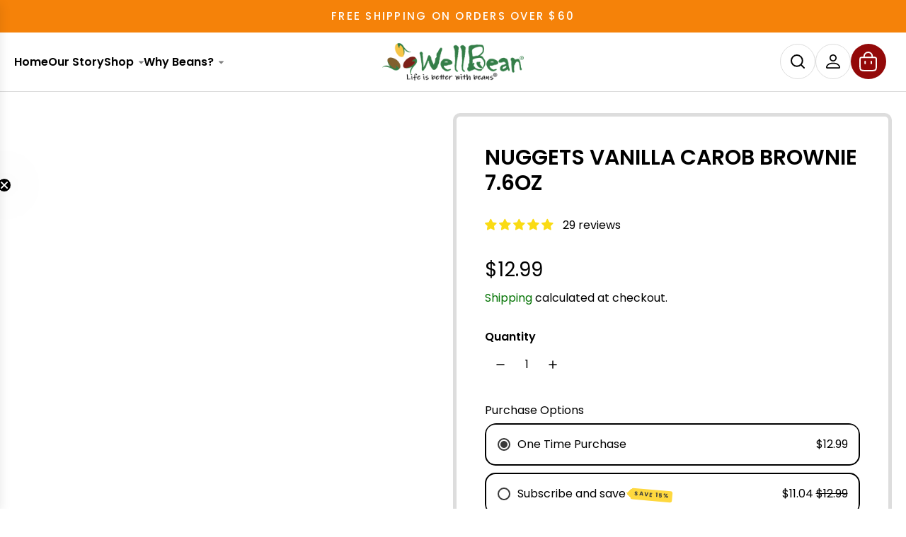

--- FILE ---
content_type: text/css
request_url: https://wellbean.life/cdn/shop/t/15/assets/custom.css?v=151408119756023570311764659014
body_size: 8425
content:
@import"https://fonts.googleapis.com/css2?family=Poppins:wght@300;400;500;600;700;800;900&display=swap";@import"https://fonts.googleapis.com/css2?family=Alfa+Slab+One&display=swap";body,p,button,input,select,textarea{letter-spacing:0;font-family:Poppins,sans-serif}.page-width{padding:0 20px;max-width:1640px;margin:0 auto}img{max-width:100%}.width--content{max-width:1600px}.announcement_bar .announcement_wrapper{text-transform:uppercase;letter-spacing:2.25px;font-weight:500}.announcement_bar animated-background-text-colors .announcement_text{padding-top:11px;padding-bottom:11px}.site-header{background-color:#fff;border-bottom:1px solid #ddd}.site-header .site-header__wrapper{max-width:1600px;margin:0 auto}.site-header .top-links ul.site-nav{column-gap:40px}.site-header .first-level-dropdown .site-nav__link{font-weight:600}.site-header .first-level-dropdown .site-nav__link.active{color:#027302}.site-header .site-nav--has-dropdown .svg-wrapper{margin-left:6px}.site-header .site-nav--has-dropdown .svg-wrapper svg{vertical-align:middle}.site-header .site-header__links .standalone-icon--wrapper{border:1px solid #ddd;transition:.3s;border-radius:60px;min-width:50px;min-height:50px;padding:0!important;justify-content:center;background:#fff}.site-header .site-header__links .standalone-icon--wrapper:hover{background:#ef7e06;border:1px solid #ef7e06}.site-header .site-header__links .site-header__cart-toggle:hover{border:0}.site-header .site-header__links .standalone-icon--wrapper svg{width:auto;height:auto;min-width:auto;min-height:auto}.site-header .site-header__links .site-header__cart-toggle{background:#930909;border:0}.site-header .top-links--icon-links{padding-right:30px;gap:30px}.site-header .top-links--icon-links .site-header__cart-toggle .cart-item-count-bubble{min-width:28px;min-height:28px;border:2px solid #930909;background:#fff!important;color:#930909;font-size:16px;font-weight:700;animation:0;transform:unset;top:10px;right:-18px;font-family:Poppins,sans-serif;letter-spacing:0;height:28px;padding:0 3px}.site-nav__dropdown.standard-dropdown li .site-nav__link{font-size:14px;line-height:normal}.site-nav li a.active span{background-position:left bottom,left bottom;background-size:100% 1px,100% 1px}.single-slider{position:relative;margin-top:0}.single-slider .slide-list{display:flex}.single-slider .slide-list>div{width:100%}.single-slider .slide-list .slide_box a{width:100%}.single-slider .slide-list .slide_box img{width:100%;height:auto}.single-slider .slide-list .slide_box .mobile_img{display:none}.single-slider .slide-list>.slide_box{display:none}.single-slider .slide-list>.slide_box:first-child{display:flex}.single-slider .slick-initialized .slick-slide>div{line-height:0}.single-slider .slick-arrow{top:44%}@media (max-width:991px){.single-slider .slide-list .slide_box .mobile_img{display:block}.single-slider .slide-list .slide_box .mobile_img+img{display:none}}.slick-arrow{width:48px;height:48px;border-radius:10px;font-size:0;position:absolute;top:50%;transform:translateY(-50%);cursor:pointer;padding:0;z-index:1;transition:.3s}.slick-prev{background:#fff url(previous-icon.png) no-repeat center;left:80px;border-left:1px solid #000;border-top:1px solid #000;border-right:3px solid #000;border-bottom:3px solid #000}.slick-next{background:#fff url(next-icon.png) no-repeat center;right:80px;border-left:3px solid #000;border-top:1px solid #000;border-right:1px solid #000;border-bottom:3px solid #000}.slick-prev:hover,.slick-next:hover{border:1px solid #000}.BannerSec{position:relative;margin-top:0}.BannerSec:before{content:"";position:absolute;left:0;bottom:-1px;width:100%;height:164px;background:url(/cdn/shop/files/banner-sep.png?v=1762935008) no-repeat center bottom;z-index:1}.BannerSec .page-width{max-width:1495px}.BannerSec .banner-box{position:relative;display:block!important}.BannerSec .banner-img{display:flex}.BannerSec .banner-img img{width:100%}.BannerSec .banner-img img.mobile-banner{display:none}.BannerSec .banner-info{position:absolute;left:0;top:18%;width:100%}.BannerSec .bnrTitle{font-family:Poppins;font-weight:300;line-height:1.1;text-transform:none;margin:0 0 10px;padding:0}.BannerSec .bnrsubHead{font-family:Poppins;font-weight:700;line-height:1.1;text-transform:none;margin:0 0 15px;padding:0}.BannerSec .bottom-text{font-family:Poppins;font-weight:400;line-height:1.2;margin:0}.BannerSec .bottom-text p{margin:0}.BannerSec .btn{margin:40px 0 0;padding:11px 30px;border-right:5px solid #000;border-bottom:5px solid #000;color:#000;font-family:Poppins;font-size:16px;font-weight:700;line-height:normal;text-transform:uppercase}.BannerSec .banner-lists{display:flex}.BannerSec .banner-lists>div{width:100%}.BannerSec .banner-lists>div.banner-box:nth-child(n+2){display:none!important}.BannerSec .banner-lists .slick-slide>div{display:block}@media (max-width:640px){.BannerSec .banner-img img.mobile-banner{display:block}.BannerSec .banner-img img.mobile-banner+img{display:none}}.marquee{position:relative;overflow:hidden;text-align:center;margin:95px auto 0;width:100%;height:137px;display:flex;align-items:center;white-space:nowrap;gap:50px}.marquee span{position:relative}.marquee span img{padding:0 72px;width:auto;height:auto}.our_commitment_sec{padding:75px 0 60px}.our_commitment_sec .commitment_header{text-align:center;margin-bottom:45px}.our_commitment_sec .commitment_header .section_title{margin:0;font-size:40px;text-transform:uppercase;font-weight:800;line-height:1}.our_commitment_sec .commitment_header p{margin:15px 0 0;font-size:25px;line-height:1;opacity:.7}.our_commitment_sec .commitment_blocks{display:flex;justify-content:center}.our_commitment_sec .commitment_blocks .commitment_block{padding:0 80px}.our_commitment_sec .commitment_blocks .commitment_block:not(:last-child){background:url(our-commitment-border.png) no-repeat right center}.our_commitment_sec .commitment_blocks .commitment_block_in{position:relative;display:block}.our_commitment_sec .commitment_blocks .commitment_block_in .commitment_link{display:block;text-decoration:none}.our_commitment_sec .commitment_blocks .commitment_block_in .commitment_img{display:block}.our_commitment_sec .commitment_blocks .commitment_block_in .commitment_img img{width:100%;display:block;transition:all .5s ease;height:auto}.our_commitment_sec .commitment_blocks .commitment_block_in:hover:hover .commitment_img img{transform:scale(1.05)}.collections_thumb_sec{padding:40px 0 80px}.collections_thumb_sec .page-width{max-width:1830px}.collections_thumb_sec .collections_blocks{display:grid;grid-template-columns:auto auto auto;gap:65px}.collections_thumb_sec .collections_blocks .collections_block:first-child{margin-top:65px}.collections_thumb_sec .collections_blocks .collections_block:last-child{margin-top:65px}.collections_thumb_sec .collections_blocks .collections_block_in{position:relative;display:block;overflow:hidden}.collections_thumb_sec .collections_blocks .collections_block_in .collections_link{position:relative;display:block;text-decoration:none;overflow:hidden}.collections_thumb_sec .collections_blocks .collections_block_in .collections_img{display:block;overflow:hidden;border-radius:50% 50% 0 0}.collections_thumb_sec .collections_blocks .collections_block_in .collections_img img{width:auto;display:block;transition:all .5s ease;height:auto;margin:0 auto}.collections_thumb_sec .collections_blocks .collections_block_in .collections_informatio{padding:0 20px;text-align:center}.collections_thumb_sec .collections_blocks .collections_block_in .collections_informatio h4{transition:.3s;margin:0;font-size:40px;text-transform:uppercase;font-weight:400;color:#000;font-family:Alfa Slab One,serif;line-height:1}.collections_thumb_sec .collections_blocks .collections_block_in .collections_informatio p{margin:10px 0 0;font-size:16px;line-height:normal;color:#828282}.collections_thumb_sec .collections_blocks .collections_block_in .collections_informatio .shop-btn{transition:.3s;display:block;color:#838383;text-align:center;font-size:16px;font-style:normal;font-weight:700;line-height:normal;text-transform:uppercase;text-decoration:underline;margin-top:8px}.collections_thumb_sec .collections_blocks .collections_block_in:hover .collections_informatio .shop-btn{color:#000}.collections_thumb_sec .collections_blocks .collections_block_in:hover .collections_img img{transform:scale(1.1)}.collections_thumb_sec .collections_blocks .collections_block_in:hover .collections_informatio h4{color:#027302}.reviews_sec:before{width:100%;height:79px;position:absolute;left:0;top:-78px;content:"";background:url(customers-riview-top.png) no-repeat left bottom;background-size:100%}.reviews_sec{padding:100px 0 23px;background:#027302;position:relative}.reviews_sec .page-width{max-width:1660px}.reviews_sec .review_header{text-align:center;padding-bottom:30px;padding-top:35px}.reviews_sec .review_header .heading_title{font-size:40px;margin:0;line-height:1;display:block;position:relative;font-weight:800;text-transform:uppercase;letter-spacing:0}.reviews_sec .customer_box{padding:10px}.reviews_sec .customer_box .customer_box_in{text-align:center}.reviews_sec .customer_box .customer_box_in .rating_star{display:block;margin:0 auto 25px}.reviews_sec .customer_box .customer_box_in p{font-size:18px;font-weight:400;color:#000;line-height:32px;margin:0;font-style:italic;letter-spacing:0}.reviews_sec .customer_box .customer_box_in .icon_with_text_wrapper{display:flex;gap:10px}.reviews_sec .customer_box .customer_box_in .review_title{font-size:22px;letter-spacing:0;line-height:1;margin:0 0 20px;font-weight:600;color:#000;text-transform:capitalize}.reviews_sec .customer_box .customer_box_in .author_title{font-size:22px;letter-spacing:0;line-height:normal;margin:15px 0 0;font-weight:600;color:#000;align-content:center}.reviews_sec .customer_box .customer_box_in .author_title svg{margin-left:10px}.reviews_sec .customer-list{display:flex}.reviews_sec .customer-list .customer_box:nth-child(n+2){display:none}.review_with_boxs{display:flex;gap:45px}.review_with_boxs .bundle_box{width:34.5%}.review_with_boxs .review_box{width:64.5%;background:url(quotes-icon-left.png) no-repeat left 40px top 40px,url(quotes-icon-right.png) no-repeat right 40px bottom 100px #fff;border-radius:20px;padding:20px;position:relative}.review_with_boxs .review_box:after{content:"";width:100%;height:20px;position:absolute;left:0;bottom:68px;background:#fff;border-radius:0 0 20px 20px}.reviews_sec .bundle_in{position:relative;display:block;overflow:hidden}.reviews_sec .bundle_in .bundle_link{position:relative;display:block;text-decoration:none;overflow:hidden;border-radius:20px}.reviews_sec .bundle_in .bundle_img{display:block;overflow:hidden;border-radius:20px}.reviews_sec .bundle_in .bundle_img img{width:100%;display:block;transition:all .5s ease;border-radius:20px;height:auto}.reviews_sec .bundle_in .bundle_informatio{position:absolute;padding:0 20px 30px;text-align:center;width:100%;bottom:0}.reviews_sec .bundle_in .bundle_informatio h4{margin:0;font-size:40px;text-transform:uppercase;font-weight:400;letter-spacing:0;color:#fff;font-family:Alfa Slab One,serif}.reviews_sec .bundle_in .bundle_informatio p{margin:15px 0;font-size:21px;line-height:27px;color:#f7c446;font-weight:500}.reviews_sec .bundle_in .bundle_informatio .bundle-btn{color:#fff;text-align:center;font-size:16px;font-style:normal;font-weight:700;line-height:normal;text-transform:uppercase;text-decoration:underline;text-underline-offset:2px;display:block}.reviews_sec .bundle_in:hover .bundle_informatio .bundle-btn{color:#f7c446}.reviews_sec .bundle_in:hover:hover .bundle_img img{transform:scale(1.1)}.reviews-bottom{background:#014b01;position:absolute;bottom:0;left:0;width:100%;min-height:88px;align-content:center;text-align:center;display:flex;align-items:center;justify-content:center;gap:30px;font-size:20px;color:#fff;line-height:normal;border-radius:0 0 20px 20px;padding-top:20px}.reviews_sec .slick-arrow{bottom:-77px;top:auto;transform:unset}.reviews_sec .slick-prev{left:calc(50% - 50px)}.reviews_sec .slick-next{right:calc(50% - 50px)}.icon_with_text_sec{padding:50px 0 105px;background:#027302;position:relative}.icon_with_text_sec:after{width:100%;height:79px;position:absolute;left:0;bottom:-79px;content:"";background:url(customers-riview-btm.png) no-repeat left top;background-size:100%}.icon_with_text_sec .section_header{text-align:center;margin-bottom:35px}.icon_with_text_sec .section_header .section_title{margin:0;font-size:40px;text-transform:uppercase;font-weight:800;letter-spacing:0;color:#fff;line-height:1}.icon_with_text_sec .icon_blocks{gap:45px;display:grid;grid-template-columns:repeat(3,1fr)}.icon_with_text_sec .icon_blocks .icon_block{background:#000;border-radius:10px;position:relative;padding:2px 13px 13px 2px}.icon_with_text_sec .icon_blocks .icon_block .icon_block_in{height:100%;background:#fff;border-radius:10px;padding:40px 20px;text-align:center}.icon_with_text_sec .icon_blocks .icon_block .icon_img img{display:block;margin:0 auto 30px}.icon_with_text_sec .icon_blocks .icon_block .icon_text .icon_title{font-size:22px;margin:0 0 15px;color:#000;font-weight:700;line-height:1.2;text-transform:capitalize}.icon_with_text_sec .icon_blocks .icon_block .icon_text p{font-size:16px;line-height:26px;margin:20px 0 0;color:#484848}.bean_bar_sec{padding:82px 0 60px}.bean_bar_sec .section_header{text-align:center;margin-bottom:80px}.bean_bar_sec .section_header .section_title{margin:0;font-size:54px;text-transform:uppercase;letter-spacing:0;color:#000;opacity:.1;font-weight:900;line-height:1}.bean_bar_sec .section_header p{margin:20px 0 0;font-size:16px;line-height:24px}.bean_bar_sec .bean_bar_blocks{gap:90px;display:grid;grid-template-columns:repeat(3,1fr)}.bean_bar_sec .bean_bar_blocks .bean_bar_block{text-align:center}.bean_bar_sec .bean_bar_blocks .bean_bar_block .bean_bar_img img{display:block;margin:0 auto 20px}.bean_bar_sec .bean_bar_blocks .bean_bar_block .bean_bar_text .bean_bar_title{font-size:26px;line-height:1;margin:15px 0 0;color:#000;font-weight:600;text-transform:unset}.bean_bar_sec .bean_bar_blocks .bean_bar_block .bean_bar_text p{font-size:16px;line-height:24px;margin:10px 0 0;color:#000;font-weight:400}.product-grid--wrapper:not(.product-grid--slider-enabled){column-gap:20px;row-gap:20px}.product-grid--wrapper .grid__item.large--one-quarter{width:calc(25% - 15px)}product-card.grid-view-item{border:1px solid rgba(0,0,0,.15);border-radius:10px;padding:15px}product-card.grid-view-item .product-grid--title{padding-top:10px}product-card.grid-view-item .product-grid--title a{display:-webkit-box;-webkit-line-clamp:2;-webkit-box-orient:vertical;overflow:hidden;font-size:16px;color:#000!important;font-weight:400;line-height:22px;height:44px}product-card.grid-view-item .reviews-star-rating{font-size:15px;color:#797979;font-weight:400}product-card.grid-view-item .product-grid--rating{padding-bottom:10px!important}product-card.grid-view-item .product-grid-rating-star{min-height:34px;align-content:center;margin-bottom:10px}product-card.grid-view-item .product-grid-rating-star .jdgm-star{font-size:14px;padding:0 5px 0 0!important}product-card.grid-view-item .product-grid--price{font-size:18px;font-weight:700;letter-spacing:0}product-card.grid-view-item .responsive-image-wrapper{border-radius:10px;overflow:hidden}product-card.grid-view-item .responsive-image-wrapper img{border-radius:10px;transition:.8s;left:0!important;top:0!important;transform:unset!important}product-card.grid-view-item:hover .responsive-image-wrapper img{transform:scale(1.1)!important;transition:.8s}product-card.grid-view-item .btn{transition:.3s;width:auto!important;background:#fff;border-left:1px solid #000;border-top:1px solid #000;border-right:5px solid #000;border-bottom:5px solid #000;border-radius:10px;color:#000;font-size:16px;font-weight:700}product-card.grid-view-item .btn:hover{background:#000;color:#fff}product-card.grid-view-item theme-modal{justify-content:center}.featured-products-wrapper{padding:110px 0 25px}.featured-products-wrapper .wrapper-spacing--v{padding:0!important}.featured-products-wrapper .product-grid--wrapper{column-gap:0;row-gap:0;flex-wrap:nowrap;display:flex}.featured-products-wrapper .product-grid--wrapper .grid__item:nth-child(n+6){display:none}.featured-products-wrapper .product-grid--wrapper .grid__item{margin:0!important;padding:0 10px;width:100%!important}.featured-products-wrapper .slick-list{margin:0 -10px}.featured-products-wrapper .section-title--wrapper{margin-bottom:35px}.featured-products-wrapper .section-title--wrapper .section-title{font-size:40px;font-weight:800;text-transform:uppercase;line-height:1;color:#000}.featured-products-wrapper .slick-prev{left:-80px}.featured-products-wrapper .slick-next{right:-80px}.about_sec{padding:65px 0 0}.about_sec .sec_title{color:#000;text-align:center;font-size:40px;font-style:normal;font-weight:800;line-height:1;text-transform:uppercase;margin:0 0 20px}.about_sec p{position:relative;color:#000;text-align:center;font-size:16px;font-style:normal;font-weight:400;line-height:26px;margin:0 0 20px}.about_sec .read-more-btn{position:relative;margin-bottom:10px;color:#838383;text-align:center;font-size:16px;font-style:normal;font-weight:700;line-height:normal;text-transform:uppercase;display:block;text-decoration:underline;text-underline-offset:2px}.about_sec img{margin-top:-160px;display:block;width:100%;margin-bottom:20px;object-fit:contain}.about_sec .read-more-btn:hover{color:#000}.home_video_sec .homepage-hero-content--video{width:100%;max-width:1280px;border:32px solid #fff}.home_video_sec .homepage-hero-content--video .round-icon-btn-lg{opacity:0}.home_video_sec .section-title--wrapper .section-title{color:#828282;text-align:center;opacity:.5;font-family:Poppins;font-size:38px;font-style:normal;font-weight:500;line-height:1;text-transform:uppercase}.home_video_sec .section-title--wrapper .section-title strong{font-weight:800}.home_video_sec .section-title--wrapper{margin-bottom:0;margin-top:-10px}.instagram_sec{padding:115px 0 13px}.instagram_sec .page-width{max-width:1330px}.instagram_sec .social_boxs{display:grid;grid-template-columns:auto 460px;gap:50px}.instagram_sec .section_header a{display:block;text-decoration:none}.instagram_sec .section_header a:hover span{color:#027302!important}.instagram_sec .section_header span{font-size:35px;font-weight:700;color:#000;padding:0;margin:0 0 30px;display:flex;line-height:1;text-transform:unset;align-items:center;gap:20px}.instagram_sec .insta_blocks{display:grid;grid-template-columns:repeat(3,1fr);gap:10px;position:relative}.instagram_sec .insta_blocks a{display:block;position:relative;border-radius:10px;overflow:hidden}.instagram_sec .insta_blocks a img{width:100%;display:block;border-radius:10px}.instagram_sec .insta_blocks a:before{position:absolute;content:"";top:0;right:0;bottom:0;left:0;opacity:0;background:#9a3cb4;background:linear-gradient(208deg,#6e3bf1cc 9.6%,#c128bfcc 29.79%,#ea336bcc 49.41%,#ee8131cc 69.46%,#f8d849cc 86.03%);transition:all .5s ease}.instagram_sec .insta_blocks a:after{position:absolute;content:"";top:0;right:0;bottom:0;left:0;opacity:0;background:url(instagram-hover-title.png) no-repeat center;transition:all .5s ease}.instagram_sec .insta_blocks a:hover:before{opacity:.8}.instagram_sec .insta_blocks a:hover:after{opacity:1}.fb-page{border:10px solid #F2F2F2;border-radius:10px;display:block!important}.shopify-section-group-footer-group{position:relative}.shopify-section-group-footer-group .footer-main:before{width:100%;height:79px;position:absolute;left:0;top:0;content:"";background:url(footer-top.png) no-repeat left top;background-size:100%}.footer-bottom{border-top:1px solid rgba(255,168,77,.5)}.bottom--footer .bottom--footer-row{justify-content:space-between}.site_footer_links{margin:0;color:#fff;font-size:16px;font-weight:400;line-height:normal}.site_footer_links a{color:#fff}.site_footer_links a:hover{color:#ffe6a9!important}.site_footer_links strong{font-weight:700}.site_footer_links .bull{display:inline-block;padding:0 13px;color:#ffa84d}.footer-wrapper .footer-bottom .footer-bottom--inner{padding-bottom:20px;padding-top:19px!important}.footer-wrapper .footer-bottom .footer-bottom--inner .bottom--footer{max-width:1600px;margin:0 auto;width:100%}.footer-wrapper .footer-main .footer-main--inner{max-width:1600px;margin:0 auto;padding:0}.logo_img img{width:auto;height:auto;display:block;margin-bottom:30px}.shopify-section-group-footer-group .footer-main{padding:0 20px}.shopify-section-group-footer-group .footer-main .footer-main--inner{column-gap:195px;padding-top:132px;grid-template-columns:310px 200px 140px 370px!important;padding-bottom:68px!important}.footer-title{color:#ffe6a9;font-size:19px;font-style:normal;font-weight:500;line-height:normal;margin-bottom:35px}.shopify-section-group-footer-group .footer-main .links-footer ul{gap:22px}.shopify-section-group-footer-group .footer-main .links-footer ul li a{margin:0!important;color:#fff!important}.shopify-section-group-footer-group .footer-main .links-footer ul li a:hover,.shopify-section-group-footer-group .footer-main .links-footer ul li a.active{color:#ffe6a9!important}.shopify-section-group-footer-group .footer-main .links-footer ul li a .animated-underline{background:transparent!important}.shopify-section-group-footer-group .footer-main .content-footer+.links-footer ul li:last-child a{font-weight:700;text-decoration:underline}.footer-main--inner .h3.footer-header{color:#fff;font-size:22px;font-style:normal;font-weight:600;line-height:normal;text-transform:uppercase;margin-bottom:25px;margin-top:15px}.footer-alignment--left .copyright--mobile{display:none!important}.newsletter-footer--wrapper p.note.form-success{background:green;border-radius:6px}.footer-main .contact_info{margin:0;padding:0;display:flex;flex-direction:column;row-gap:25px}.footer-main .contact_info p{padding:0 0 0 35px;margin:0;font-size:16px;font-weight:400;line-height:22px;color:#fff}.footer-main .contact_info p a{text-decoration:none;color:#fff!important;background:transparent!important}.footer-main .contact_info p a:hover{color:#ffe6a9!important}.footer-main .contact_info p span{display:block;font-weight:400;font-size:15px;color:#ffe6a9;opacity:.8}.footer-main .contact_info .call_icon{background:url(ftr-call-icon.png) no-repeat left 0}.footer-main .contact_info .call_icon a{font-weight:600;font-size:17px}.footer-main .contact_info .mail_icon{background:url(ftr-mail-icon.png) no-repeat left 6px}.newsletter-footer--wrapper p{color:#fff2d3;font-size:16px;font-style:normal;font-weight:400;line-height:normal}.newsletter-footer--wrapper .contact-form .footer-email-input{height:50px;padding-left:20px!important;border-radius:10px!important;border:1px solid #EF922F!important;background:#c46808;color:#ffb669;font-size:15px;font-weight:400}.newsletter-footer--wrapper .contact-form .footer-email-input::-webkit-input-placeholder{color:#ffb669;opacity:1}.newsletter-footer--wrapper .contact-form .footer-email-input::-moz-placeholder{color:#ffb669;opacity:1}.newsletter-footer--wrapper .contact-form .footer-email-input:-ms-input-placeholder{color:#ffb669;opacity:1}.newsletter-footer--wrapper .contact-form .footer-email-input:-moz-placeholder{color:#ffb669;opacity:1}.newsletter-footer--wrapper .submit-btn{transition:.3s;background:#000;border:0;width:151px;height:54px;border-radius:10px;padding:1px 5px 5px 1px}.newsletter-footer--wrapper .submit-btn:hover{padding:0}.newsletter-footer .newsletter-footer--wrapper .input-group{gap:20px}.newsletter-footer--wrapper .submit-btn span{transition:.3s;background:#fff;width:100%;display:block;height:100%;border-radius:10px;font-size:16px;color:#000;font-weight:700;text-transform:uppercase;align-content:center}.newsletter-footer--wrapper .submit-btn:hover span{background:#f7c446}.footer-wrapper .social-media-footer ul{margin:52px 0 0!important}.footer-wrapper .social-media-footer ul li{margin-right:10px}.footer-wrapper .social-media-footer ul li a{transition:.3s;border-radius:10px;background:#fff;width:52px;height:52px;padding:0!important;display:block;text-align:center;align-content:center;border-left:1px solid #000;border-top:1px solid #000;border-right:3px solid #000;border-bottom:3px solid #000}.footer-wrapper .social-media-footer ul li a img{display:block;margin:0 auto}.footer-wrapper .social-media-footer .sm-icons{margin-left:0}.footer-wrapper .social-media-footer ul li:hover a{border:1px solid #000}.pagination--default ul{gap:5px}.pagination--default ul li a{border:1px solid #ddd;border-radius:6px;width:44px;height:44px}.pagination--default ul li a:hover{opacity:.7}.grid__item--list-collections .grid-view-item,.grid__item--list-collections .grid-view-item a.grid__image,.grid__item--list-collections .grid-view-item a.grid__image img{border-radius:10px}.product-details-wrapper{border:5px solid #ddd;padding:40px;border-radius:10px}variant-dropdown .variant-dropdown [data-dropdown-button]{border-radius:10px}.product--add-to-cart-form .js-qty{border-radius:10px}product-media.media-type-thumbnails .thumbnail-media--thumbnails .swiper-wrapper .swiper-slide .icon--placeholder,product-media.media-type-thumbnails .thumbnail-media--thumbnails .swiper-wrapper .swiper-slide .responsive-image-wrapper{border-radius:10px}product-media.media-type-thumbnails .media-ratio--square,product-media.media-type-thumbnails .media-ratio--tall,product-media.media-type-thumbnails .media-ratio--wide{object-fit:contain;border-radius:10px}product-media.media-type-thumbnails .media-ratio--square,product-media.media-type-thumbnails .media-ratio--tall,product-media.media-type-thumbnails .media-ratio--wide{object-fit:contain!important}.template-product .wrapper-spacing--h{padding-left:0;padding-right:0}.featured-collections-wrapper{padding:50px 0}.featured-collections-wrapper .homepage-collection-grid-inner,.featured-collections-wrapper .homepage-collection-grid-inner .grid-image,.featured-collections-wrapper .homepage-collection-grid-inner .theme-img,.featured-collections-wrapper .responsive-image-wrapper{height:100%;border-radius:10px}.featured-collections-wrapper .grid-item-details--overlay{border-radius:10px;background:#0006!important}.featured-collections-wrapper .homepage-featured-box-btn{color:#fff;text-decoration:underline}.featured-collections-wrapper .homepage-featured-box-btn:before{content:"";position:absolute;top:0;right:0;bottom:0;left:0}.featured-collections-wrapper .homepage-sections--title{text-align:left}.featured-collections-wrapper .homepage-collection-grid-inner:hover .homepage-featured-box-btn{color:#ef7e07}.featured-collections-wrapper .homepage-collection-grid-inner .grid-item__title{margin-bottom:0;color:#fff!important}.text-with-icon .text-with-icon--content .text-with-icon--text{font-size:24px}.swatch:not(.is-color-swatch):not(.linked-products-swatch) label{border-radius:6px!important}.product--add-to-cart-form .text-with-icon .text-with-icon--content .text-with-icon--text{font-size:14px}.template-page .homepage-featured-content-wrapper .homepage-featured-content-box{background:#fffc;left:0;max-width:600px;margin:0 auto;border-radius:10px}.template-page .homepage-featured-content-wrapper .homepage-featured-content-box .homepage-section-btn{padding:5px 20px;border-radius:6px}#faq-page .text-with-icon .text-with-icon--content .text-with-icon--text{font-size:18px}#faq-page .summary:hover .text-with-icon--content .text-with-icon--text{color:#027302}#faq-page .wrapper.content-width{max-width:640px;margin:0 auto;padding:0 20px}.homepage-sections-wrapper--accent .homepage-sections--title{margin-bottom:0}.centered.one-whole .grid__item-inner--html{margin-top:30px;margin-bottom:30px}.centered.one-whole .grid__item-inner--html div{text-align:center!important;margin:0 auto!important;font-size:14px!important;padding:20px!important}.main-page-title{margin-top:40px;margin-bottom:20px;text-align:center}.blog-post-card{display:block;border:1px solid #ddd;height:100%;border-radius:10px;padding:15px}.template-article .blog-main--wrapper img{display:block;float:none!important}.article--image-wrapper .responsive-image-wrapper{justify-content:flex-start}.template-article .width--content{padding-bottom:30px}textarea{border-radius:10px!important}.blog-sidebar--recent-articles li a{color:#000;text-decoration:none!important;background:0!important}.blog-sidebar--recent-articles li a:hover{color:#027302}.image-gallery-wrapper .content-width{width:100%;max-width:1640px;padding:0 20px;margin:0 auto}.width--narrow{max-width:1640px}p[data-spam-detection-disclaimer] a:hover{opacity:.7}.btn{border-left:1px solid #000;background:#fff;color:#000;border-top:1px solid #000;border-right:3px solid #000;border-bottom:3px solid #000}.predictive-search__input-container{border-radius:10px}.template-search .product-grid--wrapper .grid__item::empty{display:none}.contact-page{padding-bottom:30px}.contact-page .wrapper-padded{max-width:780px}.contact-page textarea{height:110px}.template-page .rte h1,.template-page .rte h2,.template-page .rte h3{font-size:18px}.grid__item--list-collections .grid-view-item a.grid__image:hover{opacity:.9}.product-details-wrapper .btn-wrapper-default .btn{width:100%;max-width:230px!important}.template-product .product-section{padding-top:30px;padding-bottom:20px}.product_description_sec ul.tabs{border-bottom:1px solid #dcdcdc;display:block;margin:0 0 30px;padding:0}.product_description_sec ul.tabs li{display:inline-block;margin:0 10px -1px 0;padding:0}.product_description_sec ul.tabs li a{display:block;border-radius:6px 6px 0 0;line-height:49px;background:#fff;padding:0 30px;text-decoration:none;text-transform:uppercase;font-size:18px;color:#000;font-weight:700;border:solid 1px #dcdcdc}.product_description_sec ul.tabs li a.active,.product_description_sec ul.tabs li:hover a{background:#f0f0f0}.product_description_sec{margin:0;font-size:16px;line-height:26px;color:#000;font-weight:400;padding:70px 0 30px;display:block}.product_description_sec p{font-size:16px;color:#000;line-height:26px;margin:0 0 20px;font-weight:400;letter-spacing:0}.product_description_sec img{max-width:100%}.product-media--grid-wrapper .theme-img{border-radius:10px}.template-cart .homepage-featured-box-btn{margin-top:0;display:inline-block;padding:10px 20px;border-right:3px solid #000;border-bottom:3px solid #000;border-left:1px solid #000;border-top:1px solid #000;color:#000;margin-bottom:30px;border-radius:10px}.template-cart .homepage-featured-box-btn:hover{color:#ef7e07}.template-cart .cart__image img,.template-cart .cart__image svg{border-radius:10px;border:1px solid #ddd;max-width:150px!important;max-height:150px!important}.cart__remove{display:block!important;background:none!important}.cart__row .cart__image .responsive-image-wrapper{justify-content:flex-start}.btn-wrapper-default .btn:hover{opacity:.7}.cart__remove:hover small{color:red}.js-qty__adjust:hover path{fill:#f58209;color:#f58209}.contact-form .errors{border-radius:6px}.contact-form .btn:hover{color:#ef7e07}.form-success{border-radius:6px}.cart-table .cart__row a:hover{color:#ef7e07}product-card.grid-view-item .jdgm-prev-badge__text{padding-left:5px;color:#797979;text-align:center;font-family:Poppins;font-size:15px;font-style:normal;font-weight:400;line-height:22px}product-card.grid-view-item .jdgm-preview-badge .jdgm-star.jdgm-star{color:#fadb14}.product-details-wrapper .jdgm-preview-badge .jdgm-star.jdgm-star{color:#fadb14}.product-details-wrapper .jdgm-prev-badge__text{padding-left:10px}#judgeme_product_reviews{max-width:1640px!important}#judgeme_product_reviews .jdgm-rev-widg{padding-left:0;padding-right:0}.jdgm-write-rev-link.jdgm-write-rev-link{border-radius:6px}.jdgm-btn{border-radius:6px!important}.product-grid-rating-star .jdgm-widget.jdgm-widget{display:block!important}.template-article article .rte h1{font-size:20px}.template-article article .rte h2{font-size:18px}.template-article .main-page-title{padding-left:20px;padding-right:20px}.marque-section-script{display:flex;overflow:hidden;padding:90px 0 0}.marque-section-script .marquee-left,.marque-section-script .js-marquee-wrapper{display:flex;align-items:center}.marque-section-script .js-marquee{display:flex;align-items:center;gap:20px;padding:0 10px}.marque-section-script .marquee-left img{width:auto;height:auto}.text-block{padding:0 72px}.shopify-policy__body{padding-bottom:50px}.theme-modal-content .standalone-icon--wrapper[aria-label=Close]{min-width:30px;min-height:30px;padding:5px!important;border:1px solid #ddd;border-radius:30px;top:5px!important;right:5px!important}.theme-modal-content .product-single-wrapper .product-details-product-title{font-size:22px}.list-collections--indiv-collection-title a{color:#000}.list-collections--indiv-collection-title a:hover{color:#ef7e07}.jdgm-sort-dropdown-wrapper .jdgm-sort-dropdown{padding-left:10px}.jdgm-form .jdgm-form__fieldset .jdgm-form__inline-label.jdgm-always-visible{margin-right:-5px}.product-single-wrapper product-media.media-type-thumbnails .thumb-next{right:-40px}.product-single-wrapper product-media.media-type-thumbnails .thumbnail-media--main-media:hover .thumb-next{right:-10px}.product-single-wrapper product-media.media-type-thumbnails .thumb-prev{left:-40px}.product-single-wrapper product-media.media-type-thumbnails .thumbnail-media--main-media:hover .thumb-prev{left:-10px}.product-single-wrapper product-media.media-type-thumbnails.thumbnails-below .thumbnail-media--thumbnails{padding:0 10px}.product-single-wrapper product-media.media-type-thumbnails{gap:20px}.js-qty-wrapper .js-qty .js-qty__adjust{min-width:34px;padding:12px 0!important}.js-qty-wrapper .js-qty .js-qty__adjust.js-qty__adjust--minus{border-right:1px solid rgba(0,0,0,.25)}.js-qty-wrapper .js-qty .js-qty__adjust.js-qty__adjust--plus{border-left:1px solid rgba(0,0,0,.25)}.custom-badge,.preorder-badge,.sale-badge,.sold-out-badge{border-radius:50px}.product-details-wrapper .swatch .option-label-wrapper .header,.product-details-wrapper .product--add-to-cart-form .product-sub-label{font-weight:600}.drawer .mobile-nav.nav--meta .mobile-nav__item.customer-login-link{grid-column-start:1;grid-column-end:-1;border-bottom:1px solid rgba(0,0,0,.25);padding-bottom:15px}product-swatch.swatch .swatch-items-wrapper .swatch-element label{word-break:break-word}@media only screen and (min-width: 1681px){.about_sec{position:relative}.about_sec img{margin-top:-3%}.about_sec>.page-width{position:absolute;top:20%;left:0;right:0;max-width:700px}}@media only screen and (max-width: 1780px){.featured-products-wrapper .width--content{padding-left:60px;padding-right:60px}.featured-products-wrapper .slick-prev{left:-55px}.featured-products-wrapper .slick-next{right:-55px}}@media only screen and (max-width: 1680px){.header-section--wrapper .wrapper-spacing--h{padding-left:20px;padding-right:20px}.single-slider .slick-prev,.BannerSec .slick-prev{left:20px}.single-slider .slick-next,.BannerSec .slick-next{right:20px}.shopify-section-group-footer-group .footer-main .footer-main--inner{grid-template-columns:1fr 1fr 1fr 1fr!important;column-gap:30px}.footer-bottom .wrapper-spacing--h{padding-left:20px;padding-right:20px}.about_sec img{margin-bottom:20px;min-height:unset;margin-top:-310px}.about_sec .page-width{max-width:50%}.about_sec p br{display:none}.home_video_sec .homepage-hero-content--video{max-width:1370px}.collections_thumb_sec .collections_blocks .collections_block_in .collections_informatio p br,.icon_with_text_sec .icon_blocks .icon_block .icon_text p br{display:none}.bean_bar_sec .section_header .section_title{font-size:45px}.template-list-collections .wrapper-spacing--h,.template-collection .collection-wrapper .wrapper-spacing--h,.template-product .wrapper-spacing--h,.template-cart .wrapper-spacing--h,.template-article .wrapper-spacing--h{padding-left:20px;padding-right:20px}.BannerSec .bnrTitle{font-size:60px}.BannerSec .bnrsubHead{font-size:34px}.BannerSec .bottom-text{font-size:24px}.BannerSec .btn{margin:30px 0 0}}@media only screen and (max-width: 1440px){.site-header .top-links ul.site-nav{column-gap:25px}.site-header .top-links--icon-links{padding-right:20px;gap:10px}.site-header .site-header__wrapper .site-header__wrapper__center .logo_image{max-width:200px}.site-header .site-header__wrapper .site-header__wrapper__center .site-title{padding:15px 0}.single-slider,.BannerSec{margin-top:0}.site-header .site-nav--has-dropdown .svg-wrapper{margin-left:3px}.collections_thumb_sec .collections_blocks{gap:20px}.collections_thumb_sec .collections_blocks .collections_block_in .collections_informatio h4{font-size:32px}.collections_thumb_sec .collections_blocks .collections_block_in .collections_informatio{display:block;padding:20px 0}.reviews_sec .customer_box .customer_box_in p br,.reviews_sec .bundle_in .bundle_informatio p br{display:none}.reviews_sec .bundle_in,.reviews_sec .bundle_in .bundle_link,.reviews_sec .bundle_in .bundle_img{height:100%}.reviews_sec .slick-arrow{bottom:-150px}.reviews_sec .bundle_in .bundle_img img{height:450px;object-fit:cover}.review_with_boxs{gap:30px}.collections_thumb_sec .collections_blocks{grid-template-columns:1fr 1fr 1fr}.collections_thumb_sec .collections_blocks .collections_block:first-child{margin-top:0}.collections_thumb_sec .collections_blocks .collections_block:last-child{margin-top:0}.reviews_sec .review_header .heading_title{font-size:30px}.reviews_sec .bundle_in .bundle_informatio p{margin:5px 0;font-size:17px;line-height:22px}.reviews_sec .bundle_in .bundle_informatio h4{font-size:30px}.reviews_sec .customer_box .customer_box_in .review_title{font-size:20px;margin:0 0 10px}.reviews_sec .customer_box .customer_box_in p{font-size:16px;line-height:27px;min-height:108px}.reviews_sec .customer_box .customer_box_in .rating_star{margin:0 auto 15px}.icon_with_text_sec .icon_blocks{gap:20px}.icon_with_text_sec .icon_blocks .icon_block .icon_text .icon_title{font-size:19px}.icon_with_text_sec{padding:80px 0 105px}.footer-wrapper .social-media-footer ul{margin:10px 0 0!important}.home_video_sec .section-title--wrapper .section-title{font-size:32px}.bean_bar_sec .section_header{padding-left:20px;padding-right:20px}.bean_bar_sec .bean_bar_blocks{gap:30px}.bean_bar_sec .bean_bar_blocks .bean_bar_block .bean_bar_text .bean_bar_title{font-size:22px}.product-grid--wrapper .grid__item.large--one-quarter{width:calc(33.33% - 15px)}.featured-collections-wrapper .homepage-collection-grid-inner .grid-item__title{margin-bottom:0;font-size:20px}.collection-header__title .collection-header__text-item{font-size:24px}.featured-products-wrapper .product-grid--wrapper .grid__item:nth-child(n+5){display:none}.marque-section-script{padding:50px 0 0}.marque-section-script .text-block{padding:0 40px}.marque-section-script .marquee-left img{max-height:100px}}@media only screen and (max-width: 1199px){.site-header .top-links ul.site-nav{column-gap:15px}.collections_thumb_sec .collections_blocks .collections_block_in .collections_informatio p{font-size:14px}.collections_thumb_sec .collections_blocks .collections_block_in .collections_informatio h4{font-size:24px}.collections_thumb_sec .collections_blocks .collections_block_in .collections_informatio .shop-btn{font-size:14px}.reviews_sec .review_header .heading_title{font-size:24px}.review_with_boxs .review_box{background-position:left 20px top 20px,right 20px bottom 100px;background-size:50px}.reviews_sec .bundle_in .bundle_informatio h4{font-size:26px}.reviews_sec .bundle_in .bundle_informatio .bundle-btn{font-size:14px}.reviews-bottom{font-size:17px}.icon_with_text_sec .section_header .section_title{font-size:36px}.icon_with_text_sec .icon_blocks .icon_block .icon_block_in{padding:15px}.featured-products-wrapper .section-title--wrapper .section-title{font-size:34px}.about_sec{padding:25px 0 0}.about_sec .page-width{max-width:60%}.about_sec img{margin-top:-280px}.footer-main--inner .h3.footer-header{font-size:18px}.shopify-section-group-footer-group .footer-main .footer-main--inner{grid-template-columns:1fr 1fr 1fr 1.5fr!important;column-gap:20px}.footer-title{font-size:16px}.shopify-section-group-footer-group .footer-main .links-footer ul{gap:15px}.newsletter-footer--wrapper p{font-size:14px}.shopify-section-group-footer-group .footer-main .footer-main--inner{padding-top:90px;padding-bottom:40px!important}.site_footer_links,.shopify-section-group-footer-group .footer-main .links-footer ul li a{font-size:14px}.instagram_sec{padding:65px 0 13px}.instagram_sec .section_header span{font-size:30px}.about_sec .sec_title,.our_commitment_sec .commitment_header .section_title{font-size:34px}.our_commitment_sec .commitment_header p{font-size:20px}.our_commitment_sec{padding:70px 0 40px}.collections_thumb_sec{padding:40px 0 50px}.reviews_sec{padding:70px 0 20px}.icon_with_text_sec{padding:80px 0 65px}.featured-products-wrapper{padding:80px 0 25px}.bean_bar_sec{padding:50px 0}.marquee{height:80px;gap:30px}.marquee span img{padding:0 40px;max-height:70px}.featured-products-wrapper .product-grid--wrapper .grid__item:nth-child(n+4){display:none}.is-quick-view .product-details-wrapper{padding:20px}.swatch .swatch-items-wrapper .swatch-element label{font-size:14px}.BannerSec .bnrTitle{font-size:45px}.BannerSec .bnrsubHead{font-size:26px}.BannerSec .bottom-text{font-size:18px}.BannerSec .btn{margin:20px 0 0;font-size:14px;padding:9px 25px}}@media only screen and (max-width: 989px){.site-nav--mobile .site-nav__link.shopping-bag,.site-nav--mobile .site-nav__link.shopping-cart{margin-right:-6px!important}.theme-modal-content .product-single-wrapper .product-details-product-title{font-size:20px}.mobile-nav__item.top-level .mobile-nav__toggle,.mobile-nav__item.top-level a.mobile-nav__link{padding:13px 0}.main-page-title{margin-top:20px}.collection-header__title .collection-header__text-item{font-size:20px}.site-nav--mobile .site-nav__link.shopping-bag{background:#930909;border-radius:44px}.site-nav--mobile .site-nav__link.shopping-bag .cart-item-count-bubble{padding:0 2px;right:0;background:#fff;color:#000;border:1px solid #930909;font-weight:600;min-width:22px;min-height:22px}.mobile-nav-bar-wrapper{border-bottom:1px solid #ddd}#NavDrawer{box-shadow:none!important}.mobile-nav__item.top-level a.mobile-nav__link,.drawer#NavDrawer a{font-size:16px}.mobile-nav__item.top-level .mobile-nav__sublist{padding-left:15px}.mobile-nav__sublist .mobile-nav__item .mobile-nav__link{font-size:15px!important}.mobile-nav.locale--mobile:after{opacity:0}#NavDrawer .mobile-nav-grid-container .mobile-nav--footer{box-shadow:none!important}.product_description_sec{padding:30px 0 10px}.template-product .featured-collections-wrapper{padding:20px 0}.template-product .featured-collections-wrapper .grid__item{margin-top:0}.announcement_bar animated-background-text-colors .announcement_text{padding-top:8px;padding-bottom:8px}.announcement_bar .announcement_wrapper{letter-spacing:0}.single-slider,.BannerSec{margin-top:0}.slick-arrow{width:36px;height:36px}.single-slider .slick-prev,.BannerSec .slick-prev{left:10px}.single-slider .slick-next,.BannerSec .slick-next{right:10px}.marquee{margin:50px auto 0}.our_commitment_sec{padding:50px 0}.collections_thumb_sec{padding:0 0 50px}.collections_thumb_sec .collections_blocks .collections_block_in .collections_informatio{padding:20px 0 0}.our_commitment_sec .commitment_blocks .commitment_block{padding:0 20px;align-content:center}.our_commitment_sec .commitment_blocks .commitment_block_in .commitment_img img{max-width:90px}.our_commitment_sec .commitment_header .section_title{font-size:28px}.our_commitment_sec .commitment_header p{font-size:16px;margin:10px 0 0}.our_commitment_sec .commitment_header{margin-bottom:20px}.collections_thumb_sec .collections_blocks .collections_block_in .collections_informatio h4{font-size:22px}.reviews_sec .slick-prev{left:calc(50% - 40px)}.reviews_sec .slick-next{right:calc(50% - 40px)}.review_with_boxs{gap:20px;flex-wrap:wrap}.review_with_boxs .bundle_box,.review_with_boxs .review_box{width:100%}.reviews_sec .bundle_in{max-width:500px;margin:0 auto}.reviews_sec{padding:50px 0}.reviews-bottom{position:relative;min-height:50px;gap:10px;padding-top:0;font-size:15px}.reviews-bottom svg{width:100px}.review_with_boxs .review_box:after{display:none}.review_with_boxs .review_box{padding:0}.review_with_boxs .review_box{background-position:left 20px top 20px,right 20px bottom 60px}.reviews_sec .customer_box .customer_box_in p{min-height:100px}.reviews_sec .customer_box .customer_box_in .author_title{font-size:20px}.reviews_sec .slick-arrow{bottom:-100px}.icon_with_text_sec{padding:40px 0 50px}.icon_with_text_sec .section_header{margin-bottom:20px}.icon_with_text_sec .section_header .section_title{font-size:30px}.icon_with_text_sec .icon_blocks{grid-template-columns:repeat(1,1fr)}.icon_with_text_sec .icon_blocks .icon_block .icon_img img{margin:0 auto 10px}.icon_with_text_sec .icon_blocks .icon_block .icon_text .icon_title{font-size:18px;margin:0 0 10px}.icon_with_text_sec .icon_blocks .icon_block .icon_text p{margin:10px 0 0}.featured-products-wrapper .section-title--wrapper{margin-bottom:15px}.featured-products-wrapper .section-title--wrapper .section-title{font-size:30px}.featured-products-wrapper{padding:50px 0 80px}.featured-products-wrapper .width--content{padding-left:20px;padding-right:20px}.featured-products-wrapper .slick-prev{left:calc(50% - 45px);top:unset;transform:unset;bottom:-50px}.featured-products-wrapper .slick-next{right:calc(50% - 45px);top:unset;transform:unset;bottom:-50px}.bean_bar_sec{padding:0 0 40px}.bean_bar_sec .section_header .section_title{font-size:35px}.bean_bar_sec .section_header{margin-bottom:50px}.bean_bar_sec .bean_bar_blocks .bean_bar_block .bean_bar_text p{font-size:15px}.about_sec .sec_title{font-size:30px}.about_sec p{font-size:15px}.about_sec img{margin-top:-220px}.instagram_sec .social_boxs{grid-template-columns:1fr}.instagram_sec .section_header span{justify-content:center}.instagram_sec{padding:50px 0 20px}.instagram_sec .section_header span{margin:0 0 15px}.fb-page{width:460px;margin:0 auto}.shopify-section-group-footer-group .footer-main .footer-main--inner{padding-top:60px;padding-bottom:40px!important;grid-template-columns:1fr 1fr!important}.footer-alignment--left .bottom--footer-row.bottom--footer--payment-methods{justify-content:center;row-gap:10px}.footer-main--inner .h3.footer-header{margin-bottom:15px}.shopify-section-group-footer-group .footer-main .links-footer ul{gap:10px}.footer-title{margin-bottom:15px;max-width:270px}.marque-section-script{padding:40px 0 0}.marque-section-script .text-block{padding:0 30px}.marque-section-script .marquee-left img{max-height:80px}#ThemeModal [data-modal-content] .theme-modal--inner{padding:30px}.product--add-to-cart-form .product-price-size--h2{font-size:20px}.product-details-wrapper{padding:20px}.product-details-product-title{font-size:24px}.BannerSec .banner-info{top:30px}.BannerSec .bnrTitle{font-size:40px;margin:0 0 5px}.BannerSec .bnrsubHead{font-size:23px}.BannerSec .bottom-text{font-size:17px}}@media only screen and (max-width:800px){.collections_thumb_sec .collections_blocks{grid-template-columns:1fr;gap:10px}.collections_thumb_sec .collections_blocks .collections_block_in .collections_informatio{padding:15px 0 0}.shopify-section-group-footer-group .footer-main .footer-main--inner{grid-template-columns:1fr 1fr!important;display:grid;text-align:left}.footer-title{text-align:left}.logo_img img{margin-bottom:10px}.footer-main .contact_info p{text-align:left}.footer-wrapper .footer-main .footer-main--inner #newsletter-footer_form{padding:0}.newsletter-footer .newsletter-footer--wrapper .input-group input{text-align:left}.bean_bar_sec .bean_bar_blocks{grid-template-columns:repeat(1,1fr)}.about_sec img{margin-top:-170px}.about_sec .page-width{max-width:68%}.product-grid--wrapper .grid__item.large--one-quarter{width:calc(50% - 5px)!important}.product-grid--wrapper:not(.product-grid--slider-enabled){column-gap:10px;row-gap:10px}.featured-products-wrapper .product-grid--wrapper .grid__item:nth-child(n+3){display:none}.featured-products-wrapper .product-grid--wrapper .grid__item{padding:0 5px}.featured-products-wrapper .slick-list{margin:0 -5px}}@media only screen and (max-width:767px){.template-page .homepage-featured-content-wrapper .homepage-featured-content-box{background:#fff;left:0;max-width:100%;margin:0 auto;border-radius:0}.section-title--wrapper .section-title{font-size:24px}.text-with-icon .text-with-icon--content .text-with-icon--text{font-size:18px}.h2,h2{font-size:22px}.h1,h1{font-size:24px}body,button,input,select,textarea{font-size:14px}.template-list-collections .list-collections--indiv-collection-title{font-size:16px}.image-with-text-wrapper .homepage-featured-content-box-inner{padding:15px 10px}.homepage-section--text-adverts-wrapper .wrapper-padded.small--hide .grid{flex-direction:column}.homepage-section--text-adverts-wrapper .wrapper-padded.small--hide .grid .medium--one-third{width:100%}.homepage-section--text-adverts-wrapper .swiper-wrapper{flex-direction:column}.homepage-section--text-adverts-wrapper .swiper-wrapper .medium--one-third{width:100%}.container{padding-left:20px;padding-right:20px}.template-product .featured-collections-wrapper .collection-grid{display:grid;grid-template-columns:repeat(2,1fr)}#ThemeModal [data-modal-content] .theme-modal--inner{padding:40px}}@media only screen and (max-width:640px){.marquee{margin:40px auto 0}.our_commitment_sec .commitment_header .section_title{font-size:24px}.our_commitment_sec{padding:40px 0}.collections_thumb_sec{padding:0 0 40px}.icon_with_text_sec .section_header .section_title{font-size:24px}.shopify-section-group-footer-group .footer-main .footer-main--inner{grid-template-columns:1fr!important;row-gap:15px;padding-top:50px;padding-bottom:30px!important}.footer-main--inner .h3.footer-header{margin-bottom:5px}.site_footer_links .bull{display:block;height:0}.footer-main .contact_info{row-gap:20px}product-card.grid-view-item .product-grid--title a{font-size:14px}product-card.grid-view-item .product-grid--title{padding-top:5px}product-card.grid-view-item .reviews-star-rating{font-size:14px;gap:5px}product-card.grid-view-item .product-grid--price{font-size:15px}.featured-collections-wrapper .homepage-collection-grid-inner .grid-item__title{font-size:18px}product-card.grid-view-item{padding:10px}.collection-header__mobile-image--cropped .collection-header__bg-image .parallax-child{background-position:100%!important}product-card.grid-view-item .product-grid-rating-star .jdgm-star{font-size:13px;padding:0 3px 0 0!important}product-card.grid-view-item .jdgm-prev-badge__text{padding-left:1px;font-size:13px}.single-slider .slick-arrow,.BannerSec .slick-arrow{width:30px;height:30px;border-radius:6px}.BannerSec:before{background:url(/cdn/shop/files/banner-sep-mob.png?v=1762943002) no-repeat center bottom}.BannerSec .banner-info{padding:0 10px;top:37px}.BannerSec .bnrTitle{font-size:47px;margin:0 0 5px}.BannerSec .bnrsubHead{font-size:25px;margin:0 0 5px}.BannerSec .bottom-text{font-size:17px}.BannerSec .btn{font-size:13px}}@media only screen and (max-width:550px){.reviews_sec .review_header .heading_title{font-size:17px}.reviews_sec .review_header{padding-bottom:10px;padding-top:20px}.reviews_sec .customer_box .customer_box_in .rating_star{max-width:90px}.reviews_sec .customer_box .customer_box_in p,.reviews_sec .customer_box .customer_box_in .review_title{font-size:15px}.reviews_sec .customer_box .customer_box_in p{font-size:14px;line-height:1.5;min-height:80px}.reviews_sec .customer_box .customer_box_in .author_title{font-size:15px;margin-top:12px}.reviews-bottom{min-height:40px;font-size:13px}.reviews-bottom svg{width:80px}.reviews-bottom img{max-width:14px}.instagram_sec .section_header span{font-size:22px}.instagram_sec .section_header span svg{width:30px;height:30px}.fb-page{width:100%;overflow:hidden}.fb-page>span{width:100%!important;height:400px!important}.collections_thumb_sec .collections_blocks{gap:20px}.reviews_sec .bundle_in .bundle_informatio h4{font-size:22px}.review_with_boxs .review_box{background-size:0}.icon_with_text_sec .icon_blocks .icon_block .icon_text p{font-size:14px;line-height:24px}.featured-products-wrapper .section-title--wrapper .section-title{font-size:24px}.bean_bar_sec .section_header .section_title{font-size:26px}.bean_bar_sec .bean_bar_blocks .bean_bar_block .bean_bar_img img{margin:0 auto 10px}.bean_bar_sec .bean_bar_blocks .bean_bar_block .bean_bar_text .bean_bar_title{margin:10px 0 0}.about_sec .sec_title{font-size:24px}.about_sec .page-width{max-width:100%;padding:0 20px}.about_sec img{margin-top:-40px}.about_sec p,.bean_bar_sec .bean_bar_blocks .bean_bar_block .bean_bar_text p{font-size:14px}.home_video_sec .homepage-hero-content--video{border:0;padding:0!important}.home_video_sec .section-title--wrapper .section-title{font-size:26px}.facebook_box{overflow:scroll}.home_video_sec .section-title--wrapper{margin-top:10px}.home_video_sec .wrapper-spacing--v{padding-left:20px;padding-right:20px}.home_video_sec .wrapper-spacing--v .grid{margin:0}product-card.grid-view-item .jdgm-prev-badge__text{display:block}product-card.grid-view-item .product-grid-rating-star{margin-bottom:5px;min-height:41px}.pagination--default .ellipsis,.pagination--default .pagination-number a{width:36px!important;height:36px!important}.standalone-icon--wrapper:not(.icon-no-padding){min-width:36px;min-height:36px;padding:7px!important}.pagination--default ul li a{border:1px solid #ddd;border-radius:6px;width:36px;height:36px}.marque-section-script{padding:40px 0 0}.marque-section-script .text-block{padding:0 5px}.marque-section-script .marquee-left img{max-height:50px}.BannerSec .banner-info{padding:0;top:20px}.BannerSec .bnrTitle{font-size:30px;margin:0 0 5px}.BannerSec .bnrsubHead{font-size:18px;margin:0 0 5px}.BannerSec .bottom-text{font-size:15px}.BannerSec .btn{border-right:3px solid #000;border-bottom:3px solid #000}}@media only screen and (max-width:480px){.BannerSec .bnrTitle{font-size:24px}.BannerSec .bnrsubHead{font-size:16px}.BannerSec .bottom-text{font-size:14px}.BannerSec .btn{padding:5px 15px;font-size:12px;margin:12px 0 0}}@media only screen and (max-width:450px){.collection-header--template--25198940782909__collection-header .collection-header__mobile-image--cropped .collection-header__bg-image .parallax-child{background-size:contain!important}.template-list-collections .list-collections--indiv-collection-title{font-size:14px}}#our-story .homepage-sections-wrapper{margin-top:30px;margin-bottom:30px}.left-right-section{padding:0}.left-right-section .page-width{max-width:100%;padding:0}.left-right-section .custom-pro-row{display:flex;flex-wrap:wrap;background-color:#fdf3ec}.left-right-section .custom-pro-row .custom-pro-image{width:50%;text-align:center;display:flex}.left-right-section .custom-pro-row .custom-pro-image img{width:100%;height:100%;object-fit:cover}.left-right-section .custom-pro-row .custom-pro-details{width:50%;display:flex;align-items:center;justify-content:center}.left-right-section .custom-details-box{max-width:590px;margin:0 auto;text-align:center;padding:40px}.left-right-section .custom-details-box h3{color:#000;margin:0;font-size:40px;text-transform:uppercase;font-weight:800;line-height:1}.left-right-section .custom-details-box p{color:#000;margin:15px 0 0;font-size:20px;line-height:1.4;opacity:.5}@media screen and (max-width: 1365px){.left-right-section .custom-details-box h3{font-size:36px}.left-right-section .custom-details-box p{margin:0 0 20px;font-size:15px}}@media screen and (max-width: 1199px){.left-right-section .custom-details-box h3{font-size:30px;margin:0 0 10px}.left-right-section .custom-details-box h3 br{display:none}.left-right-section .custom-details-box p{margin:0 0 10px;font-size:14px}}@media screen and (max-width: 991px){.BannerSec:before{height:75px}.left-right-section{padding:20px 0}.left-right-section .custom-pro-row .custom-pro-image,.left-right-section .custom-pro-row .custom-pro-details{width:100%}.left-right-section .custom-details-box{padding:30px 20px}.left-right-section .custom-details-box h3{margin:0 0 20px}.left-right-section .custom-details-box p{margin:0 0 15px;font-size:15px}}@media screen and (max-width: 767px){.left-right-section .custom-details-box h3 br{display:block}}@media screen and (max-width: 480px){.BannerSec:before{height:60px}.homepage-featured-rich-text .featured-row__subtext{padding-bottom:10px!important}.homepage-featured-rich-text .featured-row__subtext h2.rte.homepage-sections--title{font-size:25px!important}.homepage-featured-rich-text .rte.featured-row__subtext.richtext-block p{font-size:15px}}.custom-pro-row.image-right{flex-direction:row-reverse}
/*# sourceMappingURL=/cdn/shop/t/15/assets/custom.css.map?v=151408119756023570311764659014 */


--- FILE ---
content_type: text/css
request_url: https://wellbean.life/cdn/shop/t/15/assets/section-collection-list.min.css?v=107457914647588569031762928452
body_size: -347
content:
.homepage-collection-grid-inner{position:relative}.homepage-collection-grid-item--below-image .homepage-collection-grid-inner{height:auto}.homepage-collection-grid-inner .homepage-featured-box-btn{margin-top:8px}.homepage-collection-grid-inner .text-link-animated{margin-top:8px}.homepage-collection-grid-item{position:relative}.homepage-collection-grid-item .grid-item__content{padding-bottom:0;word-break:break-word}.homepage-collection-grid-item .grid-item__content h3{margin-bottom:0}@media only screen and (max-width:767px){.homepage-collection-grid-item{position:relative}}.homepage-collection-grid-image-single{max-width:450px;max-height:450px;margin:0 auto;object-fit:cover;object-position:top;font-family:"object-fit: cover, object-position: top"}.homepage-collections-background .section-header{margin-bottom:0}.featured-collections-wrapper img,.featured-collections-wrapper svg.icon.icon--placeholder{object-fit:cover;max-width:100%;font-family:"object-fit: cover"}.featured-collections-wrapper .collection-grid{display:flex;flex-direction:column;justify-content:center}@media screen and (min-width:768px){.featured-collections-wrapper .collection-grid{flex-direction:row;flex-wrap:wrap}}.featured-collections-wrapper .collection-grid.keep-spacing{gap:calc(var(--grid-spacing) * .75)}@media screen and (min-width:768px){.featured-collections-wrapper .collection-grid.keep-spacing{gap:var(--grid-spacing)}}.featured-collections-wrapper .collection-grid.keep-spacing.content-below-image{column-gap:calc(var(--grid-spacing) * .75);row-gap:15px}@media screen and (min-width:768px){.featured-collections-wrapper .collection-grid.keep-spacing.content-below-image{column-gap:var(--grid-spacing);row-gap:30px}}.featured-collections-wrapper .homepage-sections--title{margin-top:15px}@media screen and (min-width:768px){.featured-collections-wrapper .collection-grid--items-1 .homepage-collection-grid-item{flex-basis:auto;width:100%}.featured-collections-wrapper .collection-grid--items-2 .homepage-collection-grid-item{flex-basis:auto;width:calc((100% - var(--grid-spacing))/ 2)}.featured-collections-wrapper .collection-grid--items-3 .homepage-collection-grid-item{flex-basis:auto;width:calc((100% - var(--grid-spacing) * 2)/ 3)}.featured-collections-wrapper .collection-grid--items-4 .homepage-collection-grid-item{flex-basis:auto;width:calc((100% - var(--grid-spacing) * 3)/ 4)}}.featured-collections-wrapper .expand-grid .homepage-collection-grid-item{flex-grow:1}

--- FILE ---
content_type: text/javascript
request_url: https://wellbean.life/cdn/shop/t/15/assets/custom.js?v=151428343922535178401762937629
body_size: -386
content:
$(document).ready(function(){$(".single-slider .slide-list").slick({dots:!1,infinite:!0,speed:300,slidesToShow:1,arrows:!0,slidesToScroll:1,adaptiveHeight:!0}),$(".banner-lists").slick({slidesToShow:1,infinite:!0,slidesToScroll:1,dots:!1,arrows:!0,focusOnSelect:!0,adaptiveHeight:!0,responsive:[{breakpoint:550,settings:{slidesToShow:1,slidesToScroll:1}}]}),$(".product-slider .product-list").slick({dots:!1,arrows:!0,infinite:!1,speed:300,slidesToShow:5,slidesToScroll:1,responsive:[{breakpoint:1440,settings:{slidesToShow:4,slidesToScroll:1,infinite:!0,dots:!1}},{breakpoint:1200,settings:{slidesToShow:3,slidesToScroll:1,infinite:!0,dots:!1}},{breakpoint:801,settings:{slidesToShow:2,slidesToScroll:1}}]}),$(".customer-slider .customer-list").slick({dots:!1,arrows:!0,infinite:!1,speed:300,slidesToShow:1,slidesToScroll:1}),$(".logo-slider .logo-list").slick({dots:!1,arrows:!0,infinite:!1,speed:300,slidesToShow:6,slidesToScroll:1,responsive:[{breakpoint:1024,settings:{slidesToShow:4,slidesToScroll:1}},{breakpoint:600,settings:{slidesToShow:3,slidesToScroll:1}}]}),$(document).ready(function(){document.querySelector(".marquee-left")&&$(".marquee-left").marquee({direction:"left",duration:4e4,delayBeforeStart:0,duplicated:!0,gap:0,startVisible:!0})})});
//# sourceMappingURL=/cdn/shop/t/15/assets/custom.js.map?v=151428343922535178401762937629
